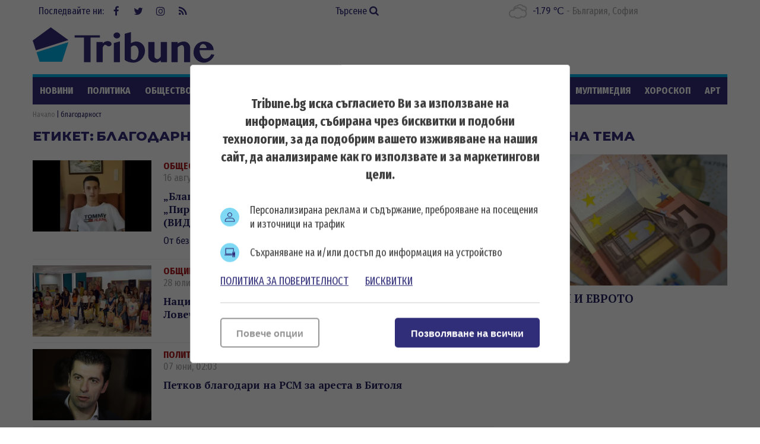

--- FILE ---
content_type: text/html; charset=UTF-8
request_url: https://tribune.bg/bg/etiketi/blagodarnost/
body_size: 15655
content:
<!DOCTYPE html><html lang="bg-BG"><head>

    <script>
        window.dataLayer = window.dataLayer || [];
        function gtag(){dataLayer.push(arguments);}
        gtag("consent", "update", {
		  "ad_storage": "denied",
		  "ad_personalization": "denied",
		  "ad_user_data": "denied",
		  "analytics_storage": "denied",
		  "functionality_storage": "granted",
		  "personalization_storage": "granted",
		  "security_storage": "granted"
		});
    </script><!-- Global site tag (gtag.js) – NEW GA4 – Google Analytics -->
<script async src="https://www.googletagmanager.com/gtag/js?id=G-32DX5E5W82"></script>
<script>
  window.dataLayer = window.dataLayer || [];
  function gtag(){dataLayer.push(arguments);}
  gtag('js', new Date());

  gtag('config', 'G-32DX5E5W82');
</script>

<!-- Global site tag (gtag.js) - Google Analytics - OLD GA - IS OK -->
<script async src="https://www.googletagmanager.com/gtag/js?id=UA-125560144-1"></script>
<script>
  window.dataLayer = window.dataLayer || [];
  function gtag(){dataLayer.push(arguments);}
  gtag('js', new Date());

  gtag('config', 'UA-125560144-1');
</script>


<!-- Google Tag Manager -->
<script>(function(w,d,s,l,i){w[l]=w[l]||[];w[l].push({'gtm.start':
new Date().getTime(),event:'gtm.js'});var f=d.getElementsByTagName(s)[0],
j=d.createElement(s),dl=l!='dataLayer'?'&l='+l:'';j.async=true;j.src=
'https://www.googletagmanager.com/gtm.js?id='+i+dl;f.parentNode.insertBefore(j,f);
})(window,document,'script','dataLayer','GTM-5GC8JFM');</script>
<!-- End Google Tag Manager -->
<script async='async' src='https://www.googletagservices.com/tag/js/gpt.js'></script>
<script>
  var googletag = googletag || {};
  googletag.cmd = googletag.cmd || [];
</script><!-- (C)2000-2023 Gemius SA - gemiusPrism  / tribune.bg1/Default section -->
<script type="text/javascript">
<!--//--><![CDATA[//><!--
var pp_gemius_identifier = 'zabgxGOYoyT.Y0vwuuJ4UvVnjy1FE0Od7Q8QcHH9VRT.N7';
// lines below shouldn't be edited
function gemius_pending(i) { window[i] = window[i] || function() {var x = window[i+'_pdata'] = window[i+'_pdata'] || []; x[x.length]=arguments;};};
gemius_pending('gemius_hit'); gemius_pending('gemius_event'); gemius_pending('gemius_init'); gemius_pending('pp_gemius_hit'); gemius_pending('pp_gemius_event'); gemius_pending('pp_gemius_init');
(function(d,t) {try {var gt=d.createElement(t),s=d.getElementsByTagName(t)[0],l='http'+((location.protocol=='https:')?'s':''); gt.setAttribute('async','async');
gt.setAttribute('defer','defer'); gt.src=l+'://gabg.hit.gemius.pl/xgemius.js'; s.parentNode.insertBefore(gt,s);} catch (e) {}})(document,'script');
//--><!]]>
</script>  <meta charset="utf-8" />
<base href="//tribune.bg" target="_self" />
<title>благодарност - всички новини - Tribune.bg</title>
<meta name="keywords" content="" />
<meta name="description" content="благодарност актуални новини от Tribune.bg. Вижте всички новини за благодарност в сайта ни." /><meta name="viewport" content="width=device-width, initial-scale=1" /><meta http-equiv="X-UA-Compatible" content="IE=edge" /><meta property="fb:app_id" content="176073186626790" /><meta name="google-site-verification" content="qZwBBb3D-ID7nE-H0ur9_nRmr9nYuXmvZFdrg6GOaFI" />
<meta property="og:title" content="Етикет"/>
<meta property="og:type" content="article" />
<meta property="og:image" content="https://tribune.bg/themes/opt/images/new/default_share.png?v=2.1"/>
<meta property="og:url" content="https://tribune.bg/bg/etiketi/blagodarnost/"/>
<meta property="og:description" content="благодарност актуални новини от Tribune.bg. Вижте всички новини за благодарност в сайта ни." />
<meta name="twitter:card" content="summary" />
<meta name="twitter:title" content="Етикет" />
<meta name="twitter:description" content="благодарност актуални новини от Tribune.bg. Вижте всички новини за благодарност в сайта ни." />
<meta name="twitter:image" content="https://tribune.bg/themes/opt/images/new/default_share.png?v=2.1" /><link rel="canonical" href="https://tribune.bg/bg/etiketi/blagodarnost/" />
<link rel="dns-prefetch" href="//tribune.novsport.com">
<link rel="preconnect" href="https://tribune.novsport.com" crossorigin>
<link rel="preload" href="https://tribune.novsport.com/static/js/widget.php" as="script" crossorigin>
<link rel="preload" href="https://tribune.novsport.com/bg/etiketi/blagodarnost/" as="document" crossorigin>
<link rel="alternate" href="https://tribune.novsport.com/bg/etiketi/blagodarnost/" title="благодарност">

<meta name="robots" content="index, follow" /><link rel="preconnect" href="https://fonts.googleapis.com">
<link href="/bg/rss/" type="application/rss+xml" rel="alternate" /><link href="/favicon.png?v=1.0" type="image/png" rel="icon" /><link rel="shortcut icon" href="/favicon.ico?v=1.0" /><link href="/sitemap-index-xml" rel="sitemap">
<link rel="stylesheet" media="all" href="/themes/opt/css/default.css?v=1.192" /><script type="text/javascript">
	var curr_lang = ['bg']; 
	var weekdays = ['Неделя','Понеделник','Вторник','Сряда','Четвъртък','Петък','Събота']; 
	var months = ['Януари','Февруари','Март','Април','Май','Юни','Юли','Август','Септември','Октомври','Ноември','Декември'];
	var show_poll_results = false;
	</script>
<script defer src="/themes/opt/javascripts/all.js?v=1.264"></script>
 <script async src="https://securepubads.g.doubleclick.net/tag/js/gpt.js"></script>
<script>
  window.googletag = window.googletag || {cmd: []};
  googletag.cmd.push(function() {
    googletag.defineSlot('/21754269991/R1__300x250__tribune.bg', [300, 250], 'div-gpt-ad-1569848840539-0').addService(googletag.pubads());
    googletag.pubads().enableSingleRequest();
    googletag.enableServices();
  });
</script> 
 <script async src="https://securepubads.g.doubleclick.net/tag/js/gpt.js"></script>
<script>
  window.googletag = window.googletag || {cmd: []};
  googletag.cmd.push(function() {
    googletag.defineSlot('/21754269991/R2__300x250__tribune.bg', [300, 250], 'div-gpt-ad-1569848907272-0').addService(googletag.pubads());
    googletag.pubads().enableSingleRequest();
    googletag.enableServices();
  });
</script>  
 <script async src="https://securepubads.g.doubleclick.net/tag/js/gpt.js"></script>
<script>
  window.googletag = window.googletag || {cmd: []};
  googletag.cmd.push(function() {
    googletag.defineSlot('/21754269991/R3__300x600__tribune.bg', [300, 600], 'div-gpt-ad-1569848943336-0').addService(googletag.pubads());
    googletag.pubads().enableSingleRequest();
    googletag.enableServices();
  });
</script>  
 <script async src="https://securepubads.g.doubleclick.net/tag/js/gpt.js"></script>
<script>
  window.googletag = window.googletag || {cmd: []};
  googletag.cmd.push(function() {
    var adSlot = googletag.defineSlot('/21754269991/H1_tribune_header', [[728, 90], [320, 50]], 'div-gpt-ad-1656420938896-0').addService(googletag.pubads());
    var mapping = googletag.sizeMapping()
            .addSize([728, 0], [728, 90])           
            .addSize([320, 0], [320, 50])
            .build();
        adSlot.defineSizeMapping(mapping);
    googletag.pubads().enableSingleRequest();
    googletag.enableServices();
  });
</script>
 <script async src="https://securepubads.g.doubleclick.net/tag/js/gpt.js"></script>
<script>
    window.googletag = window.googletag || {cmd: []};
    googletag.cmd.push(function() {
        var adSlot1 = googletag.defineSlot('/21754269991/R4__728х90__tribune.bg', [[728, 90], [320, 100]], 'div-gpt-ad-1656001925880-0').addService(googletag.pubads());
        var mappingh = googletag.sizeMapping()
            .addSize([728, 0], [728, 90])
        
            .addSize([0, 0], [320, 100])
            .build();
        adSlot1.defineSizeMapping(mappingh);
        googletag.pubads().enableSingleRequest();
        googletag.enableServices();
    });
</script>  
 <script async src="https://securepubads.g.doubleclick.net/tag/js/gpt.js" crossorigin="anonymous"></script>
<script>
  window.googletag = window.googletag || {cmd: []};
  googletag.cmd.push(function() {
    googletag.defineSlot('/21754269991/R5__300x600__tribune.bg', [300, 600], 'div-gpt-ad-1766056506923-0').addService(googletag.pubads());
    googletag.pubads().enableSingleRequest();
    googletag.pubads().collapseEmptyDivs();
    googletag.enableServices();
  });
</script>
 <!-- OutOfPageFormat BOTTOM_ANCHOR -->
    <script async src="https://securepubads.g.doubleclick.net/tag/js/gpt.js"></script>
    <script>
        window.googletag = window.googletag || {cmd: []};
        googletag.cmd.push(function() {
            googletag.defineOutOfPageSlot('/21754269991/tribun_bottom_anchor', googletag.enums.OutOfPageFormat.BOTTOM_ANCHOR).addService(googletag.pubads());
            googletag.pubads().enableSingleRequest();
            googletag.enableServices();
        });
    </script>
    <!-- END OutOfPageFormat BOTTOM_ANCHOR -->
<link rel="manifest" href="/manifest.json" />
<script src="https://cdn.onesignal.com/sdks/OneSignalSDK.js" async=""></script>
<script>
  window.OneSignal = window.OneSignal || [];
  OneSignal.push(function() {
    OneSignal.init({
      appId: "a6f19fc5-bb7b-4eee-a396-48d7236cc9cc",
    });
  });
</script><style>
@media screen and (min-width: 1000px), screen and (min-device-width: 1000px){
	.main-menu ul {
		float: left;
		width: 100%;
		height: 46px;
		overflow: hidden;
	}
}
</style>
</head>
<body class="" itemscope itemtype="http://schema.org/CollectionPage">
<!-- Google Tag Manager (noscript) -->
<noscript><iframe src="https://www.googletagmanager.com/ns.html?id=GTM-5GC8JFM"
height="0" width="0" style="display:none;visibility:hidden"></iframe></noscript>
<!-- End Google Tag Manager (noscript) -->
<div class="google_adds google_adds-header">
<!-- /21754269991/H1_tribune_header -->
<div id='div-gpt-ad-1656420938896-0' style='min-width: 320px; min-height: 50px;'>
  <script>
    googletag.cmd.push(function() { googletag.display('div-gpt-ad-1656420938896-0'); });
  </script>
</div></div>
<header class="main-header"><div class="social-box"><span>Последвайте ни:</span> <a href="https://www.facebook.com/bgtribune/" class="icon" 
title="Следете ни във Facebook" target="_blank"><i class="fa fa-facebook"></i> Facebook</a> <a href="https://twitter.com/bgtribune" class="icon" 
title="Следете ни в Twitter" target="_blank"><i class="fa fa-twitter"></i> Twitter</a> <a href="https://www.instagram.com/bgtribune/" class="icon" 
title="Следете ни в Instagram" target="_blank"><i class="fa fa-instagram"></i> Instagram</a> <a href="/bg/rss/" class="icon" title="RSS"><i class="fa fa-rss"></i> RSS</a></div><a href="/bg/search/" class="btn-search">Търсене <i class="fa fa-search"></i></a> 
<div class="current_weather"></div>
		

<a href="https://tribune.bg/" class="logo" title="Tribune.bg  - новини, анализи и коментари" rel="home"><?xml version="1.0" encoding="utf-8"?>
<svg version="1.1" xmlns="http://www.w3.org/2000/svg" xmlns:xlink="http://www.w3.org/1999/xlink" x="0px" y="0px"
	 width="306px" height="80px" viewBox="0 0 306 80" enable-background="new 0 0 306 80" xml:space="preserve">
<polygon fill="#312e79" points="60.233,32.508 30.576,10.961 0.056,33.134 5.463,49.777 "/>
<polygon fill="#00B1E9" points="6.553,52.889 11.713,69.012 49.437,69.012 60.233,35.917 "/>
<polygon fill="#312e79" points="113.258,24.458 113.258,28.315 97.543,28.315 97.543,69.846 86.419,69.846 86.419,28.315 70.707,28.315 
	70.707,24.458 "/>
<path fill="#312e79" d="M117.921,69.846h-10.359V35.647h10.359v2.548c1.147-1.167,2.411-2.114,3.794-2.835c1.381-0.723,2.845-1.084,4.397-1.084
	c0.936,0,1.812,0.122,2.63,0.367c0.817,0.244,1.528,0.578,2.135,1.004c0.605,0.424,1.083,0.913,1.434,1.465
	c0.352,0.554,0.526,1.147,0.526,1.783c0,0.618-0.118,1.175-0.35,1.676c-0.235,0.498-0.558,0.93-0.973,1.288
	c-0.414,0.364-0.892,0.645-1.433,0.847c-0.542,0.203-1.122,0.302-1.737,0.302c-0.83,0-1.511-0.126-2.04-0.381
	c-0.532-0.256-1.009-0.542-1.434-0.861c-0.426-0.319-0.866-0.605-1.325-0.861c-0.457-0.256-1.014-0.383-1.673-0.383
	c-0.34,0-0.685,0.134-1.036,0.397c-0.349,0.266-0.696,0.618-1.035,1.053c-0.34,0.438-0.669,0.941-0.989,1.515
	c-0.319,0.573-0.616,1.156-0.892,1.752V69.846z"/>
<path fill="#312e79" d="M136.227,24.713c0-0.701,0.145-1.361,0.431-1.975c0.286-0.616,0.686-1.153,1.195-1.612c0.509-0.456,1.105-0.816,1.784-1.082
	c0.681-0.265,1.404-0.399,2.168-0.399c0.765,0,1.488,0.134,2.167,0.399c0.68,0.266,1.275,0.626,1.786,1.082
	c0.509,0.459,0.913,0.996,1.211,1.612c0.297,0.614,0.447,1.274,0.447,1.975c0,0.701-0.15,1.359-0.447,1.976
	c-0.298,0.618-0.702,1.149-1.211,1.594c-0.51,0.445-1.105,0.804-1.786,1.068c-0.679,0.267-1.402,0.399-2.167,0.399
	c-0.764,0-1.487-0.132-2.168-0.399c-0.679-0.264-1.275-0.623-1.784-1.068c-0.51-0.445-0.909-0.976-1.195-1.594
	C136.372,26.073,136.227,25.415,136.227,24.713 M136.673,37.494l10.358-2.868v35.22h-10.358V37.494z"/>
<path fill="#312e79" d="M155.01,21.876l10.422-2.869v18.935c0.659-0.447,1.36-0.85,2.104-1.212c0.744-0.36,1.497-0.674,2.264-0.94
	c0.764-0.266,1.534-0.472,2.31-0.623c0.777-0.147,1.536-0.22,2.279-0.22c2.146,0,4.122,0.409,5.93,1.227
	c1.806,0.816,3.367,1.928,4.684,3.329c1.318,1.403,2.344,3.035,3.077,4.893c0.734,1.861,1.1,3.82,1.1,5.881
	c0,2.743-0.517,5.333-1.546,7.777c-1.03,2.445-2.443,4.591-4.239,6.438c-1.796,1.851-3.895,3.312-6.297,4.384
	c-2.398,1.073-4.972,1.61-7.711,1.61c-2.721,0-5.308-0.367-7.762-1.103c-2.454-0.731-4.66-1.885-6.613-3.455V21.876z
	 M165.432,63.631c0.361,0.316,0.729,0.622,1.101,0.907c0.372,0.287,0.771,0.542,1.195,0.767c0.424,0.224,0.881,0.404,1.369,0.541
	c0.489,0.139,1.021,0.209,1.594,0.209c1.169,0,2.227-0.354,3.172-1.053c0.944-0.702,1.758-1.674,2.44-2.916
	c0.678-1.245,1.204-2.7,1.576-4.367c0.372-1.669,0.558-3.479,0.558-5.435c0-1.446-0.19-2.81-0.573-4.097
	c-0.383-1.283-0.899-2.41-1.545-3.377c-0.649-0.969-1.415-1.732-2.296-2.297c-0.882-0.562-1.835-0.843-2.854-0.843
	c-0.488,0-0.986,0.074-1.497,0.22c-0.51,0.15-1.019,0.358-1.529,0.623c-0.51,0.269-0.995,0.581-1.449,0.942
	c-0.459,0.36-0.878,0.764-1.261,1.209V63.631z"/>
<path fill="#312e79" d="M205.2,35.646v24.098c0,0.679,0.133,1.313,0.398,1.894c0.267,0.588,0.625,1.09,1.084,1.518
	c0.456,0.424,0.987,0.762,1.594,1.02c0.606,0.254,1.247,0.382,1.927,0.382c0.383,0,0.817-0.107,1.308-0.318
	c0.489-0.212,0.981-0.512,1.482-0.894c0.498-0.383,0.987-0.829,1.468-1.339c0.477-0.51,0.906-1.072,1.289-1.688V35.646h10.39v34.199
	h-10.39v-3.186c-1.359,1.167-2.81,2.097-4.352,2.788c-1.539,0.691-3.042,1.037-4.51,1.037c-1.699,0-3.282-0.282-4.747-0.847
	c-1.467-0.56-2.742-1.326-3.827-2.295c-1.082-0.965-1.934-2.102-2.551-3.411c-0.615-1.304-0.921-2.703-0.921-4.188V35.646H205.2z"/>
<path fill="#312e79" d="M254.902,46.421c0-0.873-0.094-1.648-0.286-2.329c-0.19-0.679-0.448-1.247-0.765-1.705
	c-0.319-0.456-0.686-0.803-1.101-1.037c-0.414-0.232-0.843-0.349-1.291-0.349c-0.445,0-0.961,0.089-1.545,0.271
	c-0.586,0.179-1.195,0.435-1.833,0.766c-0.639,0.327-1.285,0.726-1.945,1.191c-0.658,0.469-1.294,0.99-1.91,1.565v25.05h-10.425
	V35.646h10.425v2.676c1.593-1.166,3.304-2.021,5.131-2.563c1.827-0.542,3.654-0.813,5.481-0.813c1.402,0,2.735,0.271,4.001,0.813
	c1.265,0.542,2.369,1.285,3.314,2.229c0.945,0.945,1.701,2.052,2.264,3.316c0.562,1.264,0.844,2.618,0.844,4.064v24.477h-10.359
	V46.421z"/>
<path fill="#312e79" d="M288.519,70.61c-2.443,0-4.731-0.453-6.868-1.354c-2.137-0.902-3.999-2.12-5.595-3.649c-1.592-1.53-2.848-3.311-3.76-5.34
	c-0.915-2.028-1.37-4.172-1.37-6.421c0-2.698,0.424-5.201,1.274-7.508c0.851-2.304,2.051-4.301,3.603-5.991
	c1.55-1.689,3.42-3.014,5.608-3.969c2.188-0.957,4.622-1.434,7.3-1.434c2.379,0,4.563,0.376,6.549,1.131
	c1.988,0.755,3.687,1.795,5.099,3.125c1.414,1.327,2.513,2.878,3.301,4.651c0.786,1.774,1.18,3.683,1.18,5.72h-23.714
	c0.063,1.893,0.334,3.699,0.813,5.421c0.477,1.719,1.121,3.241,1.93,4.559c0.807,1.315,1.752,2.364,2.836,3.138
	c1.083,0.777,2.283,1.165,3.599,1.165c1.151,0,2.275-0.196,3.381-0.59c1.105-0.393,2.124-0.935,3.06-1.627
	c0.934-0.69,1.742-1.492,2.424-2.405c0.679-0.915,1.18-1.881,1.497-2.899l5.323,0.797c-0.532,1.846-1.389,3.59-2.565,5.226
	c-1.181,1.638-2.557,3.066-4.128,4.286c-1.572,1.223-3.289,2.191-5.146,2.9C292.286,70.255,290.409,70.61,288.519,70.61
	 M292.917,46.036c-0.085-1.021-0.303-1.944-0.651-2.772c-0.354-0.828-0.797-1.541-1.339-2.136c-0.543-0.594-1.169-1.056-1.882-1.385
	c-0.712-0.33-1.481-0.496-2.311-0.496c-0.639,0-1.264,0.16-1.881,0.478c-0.616,0.319-1.179,0.775-1.689,1.372
	c-0.509,0.596-0.94,1.313-1.291,2.151c-0.349,0.838-0.58,1.768-0.685,2.788H292.917z"/>
</svg>
</a>
	<span class="menu-toggle" id="menu-toggle"><i class="fa fa-bars"></i>Меню</span>
</header> <nav class="main-menu bs-bbox" id="main-menu"><ul><li class="mm-articles"><a href="/bg/novini/" >Новини</a></li><li class="mm-c-8"><a href="/bg/politika/" >Политика</a></li><li class="mm-c-7"><a href="/bg/obshtestvo/" >Общество</a></li><li class="mm-c-6"><a href="/bg/zakon_i_red/" >Закон и ред</a></li><li class="mm-c-5"><a href="/bg/svqt/" >Свят</a></li><li class="mm-c-4"><a href="/bg/parite/" >Парите</a></li><li class="mm-c-12"><a href="/bg/obshtini/" >Общини</a></li><li class="mm-c-3"><a href="/bg/sport/" >Спорт</a></li><li class="mm-c-13"><a href="/bg/Life/" >Life</a></li><li class="mm-c-11"><a href="/bg/mneniq/" >Мнения</a></li><li class="mm-c-1"><a href="/bg/mrezhata/" >Мрежата</a></li><li class="mm-c-9"><a href="/bg/multimediq/" >Мултимедия</a></li><li class="mm-c-10"><a href="/bg/horoskop/" >Хороскоп</a></li><li class="mm-c-23"><a href="/bg/art/" >Арт</a></li><li class="mm-c-2"><a href="/bg/shou/" >Шоу</a></li><li class="mm-search"><a href="/bg/search/" class="active">Търсене <i class="fa fa-search"></i></a></li>
        	
        	</ul></nav>        	
        	<div class="main-wrapper main-wrapper-b">
<div class="main-path" itemprop="breadcrumb">
	<ol itemscope itemtype="http://schema.org/BreadcrumbList">
    	<li itemprop="itemListElement" itemscope itemtype="http://schema.org/ListItem">
        	<a href="https://tribune.bg/" itemprop="item" title="Новини"><span itemprop="name">Начало</span><meta itemprop="position" content="1" /></a>
        </li>
                <li itemprop="itemListElement" itemscope itemtype="http://schema.org/ListItem">
        	        	<span itemprop="name">благодарност</span>
        	<meta itemprop="position" content="2" />
        	        </li>
        
	</ol>
</div>
			
			<section class="left-content inside-content list-content bs-bbox search-content">  
			<span class="title-section">Етикет:</span> <h1 class="title-section">благодарност</h1>
			
						                
            <article class="article">
            	            	<a href="/bg/obshtestvo/-blagodarya-za-vsichko-koeto-n/" class="img"><img width="200" height="120" src="/uploads/articles/others/articles__b4022f0838d83fe2d2b549a9d4f68059.webp?v=2" alt="Благодаря за всичко, което направихте: Лекарите от Пирогов спасиха 16-годишен младеж след тежко ПТП (ВИДЕО)" /></a>
                <div class="info">
                                	<a href="/bg/obshtestvo/" class="category">Общество</a>
            		<span class="metadata">16 август, 01:40</span>
                    <h3 class="title"><a href="/bg/obshtestvo/-blagodarya-za-vsichko-koeto-n/">„Благодаря за всичко, което направихте“: Лекарите от „Пирогов“ спасиха 16-годишен младеж след тежко ПТП (ВИДЕО)</a></h3>
                    <p class="h4 sdesc">От безнадежден случай се превръща в такъв със щастлив завършек</p>                                </div>
                            </article>
                            
            <article class="article">
            	            	<a href="/bg/obshtini/natsionalniyat-dvorets-na-detsata-blagodari-na-obshtina-lovech-donesohte-golyama-radost/" class="img"><img width="200" height="120" src="/uploads/articles/others/articles__371f4fc59582436582bbc8bc2ce2eb97.webp?v=1" alt="Националният дворец на децата благодари на Община Ловеч: Донесохте голяма радост" /></a>
                <div class="info">
                                	<a href="/bg/obshtini/" class="category">Общини</a>
            		<span class="metadata">28 юли, 03:23</span>
                    <h3 class="title"><a href="/bg/obshtini/natsionalniyat-dvorets-na-detsata-blagodari-na-obshtina-lovech-donesohte-golyama-radost/">Националният дворец на децата благодари на Община Ловеч: Донесохте голяма радост</a></h3>
                                                    </div>
                            </article>
                            
            <article class="article">
            	            	<a href="/bg/politika/petkov-blagodari-na-rsm-za-aresta-v-bitolya/" class="img"><img width="200" height="120" src="/uploads/articles/others/articles__c13592da36ab8a8568b417a231ee3eac.jpg?v=1" alt="Петков благодари на РСМ за ареста в Битоля" /></a>
                <div class="info">
                                	<a href="/bg/politika/" class="category">Политика</a>
            		<span class="metadata">07 юни, 02:03</span>
                    <h3 class="title"><a href="/bg/politika/petkov-blagodari-na-rsm-za-aresta-v-bitolya/">Петков благодари на РСМ за ареста в Битоля</a></h3>
                                                    </div>
                            </article>
                            
            <article class="article">
            	            	<a href="/bg/obshtestvo/stoyka-krasteva-blagodarya-na-boyko-borisov-i-na-negoviya-ekip/" class="img"><img width="200" height="120" src="/uploads/articles/others/articles__1f320311437196dc67c98002ad394204.webp?v=1" alt="Стойка Кръстева: Благодаря на Бойко Борисов и на неговия екип" /></a>
                <div class="info">
                                	<a href="/bg/obshtestvo/" class="category">Общество</a>
            		<span class="metadata">10 август, 12:54</span>
                    <h3 class="title"><a href="/bg/obshtestvo/stoyka-krasteva-blagodarya-na-boyko-borisov-i-na-negoviya-ekip/">Стойка Кръстева: Благодаря на Бойко Борисов и на неговия екип</a></h3>
                                                    </div>
                            </article>
                            
            <article class="article">
            	            	<a href="/bg/politika/slavi-trifonov-6-dni-sled-izborite-blagodarya-na-glasuvalite-za-nas/" class="img"><img width="200" height="120" src="/uploads/articles/others/articles__3db6c3e62afbe4d64663e042ec454d62.webp?v=1" alt="Слави Трифонов 6 дни след изборите: Благодаря на гласувалите за нас" /></a>
                <div class="info">
                                	<a href="/bg/politika/" class="category">Политика</a>
            		<span class="metadata">10 април, 11:38</span>
                    <h3 class="title"><a href="/bg/politika/slavi-trifonov-6-dni-sled-izborite-blagodarya-na-glasuvalite-za-nas/">Слави Трифонов 6 дни след изборите: Благодаря на гласувалите за нас</a></h3>
                    <p class="h4 sdesc">Той написа публикация във Фейсбук </p>                                </div>
                            </article>
                            
            <article class="article">
            	            	<a href="/bg/obshtestvo/targovskite-verigi-shte-razdadat-paketi-s-hranitelni-produkti-na-vsichki-dezhurni-tazi-nosht-meditsi-i-politsai/" class="img"><img width="200" height="120" src="/uploads/articles/others/articles__3dc7b21392dba5d1c97920f950be0a0d.webp?v=1" alt="Дават пакети с хранителни продукти на всички дежурни тази нощ медици и полицаи" /></a>
                <div class="info">
                                	<a href="/bg/obshtestvo/" class="category">Общество</a>
            		<span class="metadata">31 декември, 01:51</span>
                    <h3 class="title"><a href="/bg/obshtestvo/targovskite-verigi-shte-razdadat-paketi-s-hranitelni-produkti-na-vsichki-dezhurni-tazi-nosht-meditsi-i-politsai/">Дават пакети с хранителни продукти на всички дежурни тази нощ медици и полицаи                             </a></h3>
                    <p class="h4 sdesc">Посланието е „Благодарим ви“                                      </p>                                </div>
                            </article>
                            
            <article class="article">
            	            	<a href="/bg/obshtestvo/borisov-blagodarim-na-vsichki-meditsinski-rabotnitsi-v-evropa-za-ogromnite-usiliya-koito-polagat-za-zhivota-i-zdraveto-na-horata/" class="img"><img width="200" height="120" src="/uploads/articles/others/articles__da6050ee7b3d2f25f5ef2cd8fb7576b8.webp?v=1" alt="Борисов: Благодарим на всички медицински работници в Европа" /></a>
                <div class="info">
                                	<a href="/bg/obshtestvo/" class="category">Общество</a>
            		<span class="metadata">23 декември, 11:12</span>
                    <h3 class="title"><a href="/bg/obshtestvo/borisov-blagodarim-na-vsichki-meditsinski-rabotnitsi-v-evropa-za-ogromnite-usiliya-koito-polagat-za-zhivota-i-zdraveto-na-horata/">Борисов: Благодарим на всички медицински работници в Европа </a></h3>
                    <p class="h4 sdesc">Годината беше много тежка за всички, но заедно ще се справим с предизвикателствата, заяви премиерът                        </p>                                </div>
                            </article>
                            
            <article class="article">
            	            	<a href="/bg/obshtestvo/deputatat-ot-gerb-georgi-dinev-e-s-covid-19/" class="img"><img width="200" height="120" src="/uploads/articles/others/articles__e2b324ebe3abcd45dbddadb3484f2a8d.webp?v=1" alt="Депутатът от ГЕРБ Георги Динев е с COVID-19" /></a>
                <div class="info">
                                	<a href="/bg/obshtestvo/" class="category">Общество</a>
            		<span class="metadata">04 декември, 11:58</span>
                    <h3 class="title"><a href="/bg/obshtestvo/deputatat-ot-gerb-georgi-dinev-e-s-covid-19/">Депутатът от ГЕРБ Георги Динев е с COVID-19</a></h3>
                    <p class="h4 sdesc">С пост във Фейсбук той благодари на лекарите и медицински служители</p>                                </div>
                            </article>
                            
            <article class="article">
            	            	<a href="/bg/mrezhata/karayancheva-blagodari-na-meditsite-v-kardzhali-koito-sa-se-grizhili-za-bashta-y-v-poslednite-mu-chasove/" class="img"><img width="200" height="120" src="/uploads/articles/others/articles__6ae1657c815563927c16b42296c03ff5.webp?v=1" alt="Караянчева благодари на медиците в Кърджали, които са се грижили за баща й в последните му часове" /></a>
                <div class="info">
                                	<a href="/bg/mrezhata/" class="category">Мрежата</a>
            		<span class="metadata">02 ноември, 09:14</span>
                    <h3 class="title"><a href="/bg/mrezhata/karayancheva-blagodari-na-meditsite-v-kardzhali-koito-sa-se-grizhili-za-bashta-y-v-poslednite-mu-chasove/">Караянчева благодари на медиците в Кърджали, които са се грижили за баща й в последните му часове</a></h3>
                                                    </div>
                            </article>
                            
            <article class="article">
            	            	<a href="/bg/multimediq/zhan-klod-van-dam-blagodari-na-balgariya-za-spasyavaneto-na-kuchentseto-raya-video/" class="img"><img width="200" height="120" src="/uploads/articles/others/articles__a42592e43eecfbe0a9e9b98bcfff1ca8.webp?v=1" alt="Жан-Клод Ван Дам благодари на България за спасяването на кученцето Рая (ВИДЕО)" /></a>
                <div class="info">
                                	<a href="/bg/multimediq/" class="category">Мултимедия</a>
            		<span class="metadata">22 октомври, 02:33</span>
                    <h3 class="title"><a href="/bg/multimediq/zhan-klod-van-dam-blagodari-na-balgariya-za-spasyavaneto-na-kuchentseto-raya-video/">Жан-Клод Ван Дам благодари на България за спасяването на кученцето Рая (ВИДЕО) </a></h3>
                                                    </div>
                            </article>
                            
            <article class="article">
            	            	<a href="/bg/svqt/balgari-pretarpeli-katastrofa-v-germaniya-blagodaryat-na-generalniya-ni-konsul-v-miunhen/" class="img"><img width="200" height="120" src="/uploads/articles/others/articles__1caf1ad3a98f02af592333350686bfbd.webp?v=1" alt="Българи, претърпели катастрофа в Германия, благодарят на генералния ни консул в Мюнхен" /></a>
                <div class="info">
                                	<a href="/bg/svqt/" class="category">Свят</a>
            		<span class="metadata">24 септември, 11:46</span>
                    <h3 class="title"><a href="/bg/svqt/balgari-pretarpeli-katastrofa-v-germaniya-blagodaryat-na-generalniya-ni-konsul-v-miunhen/">Българи, претърпели катастрофа в Германия, благодарят на генералния ни консул в Мюнхен</a></h3>
                                                    </div>
                            </article>
                            
            <article class="article">
            	            	<a href="/bg/obshtestvo/ot-krib-blagodaryat-na-goranov-za-satrudnichestvoto-prez-godinite/" class="img"><img width="200" height="120" src="/uploads/articles/others/articles__a750e99d371316e087e01840572a0a5c.webp?v=1" alt="От КРИБ благодарят на Горанов за сътрудничеството през годините" /></a>
                <div class="info">
                                	<a href="/bg/obshtestvo/" class="category">Общество</a>
            		<span class="metadata">24 юли, 01:01</span>
                    <h3 class="title"><a href="/bg/obshtestvo/ot-krib-blagodaryat-na-goranov-za-satrudnichestvoto-prez-godinite/">От КРИБ благодарят на Горанов за сътрудничеството през годините</a></h3>
                    <p class="h4 sdesc">Конфедерацията оценява високо неговия основен принос за гарантиране на финансовата стабилност и сигурност в страната </p>                                </div>
                            </article>
                            
            <article class="article">
            	            	<a href="/bg/horoskop/kak-da-stanete-po-dobri/" class="img"><img width="200" height="120" src="/uploads/articles/others/articles__353fb8f1032646a5d88c4262bf28d570.webp?v=1" alt="Как да станете по-добри" /></a>
                <div class="info">
                                	<a href="/bg/horoskop/" class="category">Хороскоп</a>
            		<span class="metadata">16 юни, 10:47</span>
                    <h3 class="title"><a href="/bg/horoskop/kak-da-stanete-po-dobri/">Как да станете по-добри</a></h3>
                    <p class="h4 sdesc">Бъдете винаги благодарни за това, което вече имате в даден момент</p>                                </div>
                            </article>
                            
            <article class="article">
            	            	<a href="/bg/svqt/germaniya-blagodari-na-mvnr-za-repatriraneto-na-grazhdani-ot-nigeriya/" class="img"><img width="200" height="120" src="/uploads/articles/others/articles__8d87313022af5435331d7ecb89fae6ac.webp?v=1" alt="Германия благодари на МВнР за репатрирането на граждани от Нигерия" /></a>
                <div class="info">
                                	<a href="/bg/svqt/" class="category">Свят</a>
            		<span class="metadata">06 юни, 10:09</span>
                    <h3 class="title"><a href="/bg/svqt/germaniya-blagodari-na-mvnr-za-repatriraneto-na-grazhdani-ot-nigeriya/">Германия благодари на МВнР за репатрирането на граждани от Нигерия</a></h3>
                                                    </div>
                            </article>
                            
            <article class="article">
            	            	<a href="/bg/obshtestvo/balgarskata-asotsiatsiya-na-zavedeniyata-blagodari-na-premiera-i-pravitelstvoto-za-podkrepata/" class="img"><img width="200" height="120" src="/uploads/articles/others/articles__43785b0c4f64e4166ab963f9ffa08306.webp?v=1" alt="Българската асоциация на заведенията благодари на премиера и правителството за подкрепата" /></a>
                <div class="info">
                                	<a href="/bg/obshtestvo/" class="category">Общество</a>
            		<span class="metadata">12 май, 02:21</span>
                    <h3 class="title"><a href="/bg/obshtestvo/balgarskata-asotsiatsiya-na-zavedeniyata-blagodari-na-premiera-i-pravitelstvoto-za-podkrepata/">Българската асоциация на заведенията благодари на премиера и правителството за подкрепата</a></h3>
                                                    </div>
                            </article>
                            
            <article class="article">
            	            	<a href="/bg/obshtestvo/blagodarstveni-pisma-i-pohvali-ot-tsyal-svyat-trognaha-ekipa-na-netera/" class="img"><img width="200" height="120" src="/uploads/articles/others/articles__2f969f752157c5889b0bb7583e066629.webp?v=1" alt="Благодарствени писма и похвали от цял свят трогнаха екипа на Нетера" /></a>
                <div class="info">
                                	<a href="/bg/obshtestvo/" class="category">Общество</a>
            		<span class="metadata">13 април, 12:56</span>
                    <h3 class="title"><a href="/bg/obshtestvo/blagodarstveni-pisma-i-pohvali-ot-tsyal-svyat-trognaha-ekipa-na-netera/">Благодарствени писма и похвали от цял свят трогнаха екипа на Нетера</a></h3>
                    <p class="h4 sdesc">„Откакто избрах Нетера, неизменно разчитам на отлично, старателно, бързо и висококомпетентно обслужване, променихте неизмеримо професионалния ми живот“, пише един от клиентите на българския телеком</p>                                </div>
                            </article>
                            
            <article class="article">
            	            	<a href="/bg/horoskop/zapochvayte-i-zavarshvayte-svoya-den-s-blagodarnost/" class="img"><img width="200" height="120" src="/uploads/articles/others/articles__cfccc8c066d7c56a7de96d61732dbcad.webp?v=1" alt="Започвайте и завършвайте своя ден с благодарност" /></a>
                <div class="info">
                                	<a href="/bg/horoskop/" class="category">Хороскоп</a>
            		<span class="metadata">13 април, 10:53</span>
                    <h3 class="title"><a href="/bg/horoskop/zapochvayte-i-zavarshvayte-svoya-den-s-blagodarnost/">Започвайте и завършвайте своя ден с благодарност</a></h3>
                    <p class="h4 sdesc">Когато се фокусирате върху любовта и благодарността, създавате енергийно поле, което привлича повече любов и благодарност</p>                                </div>
                            </article>
                            
            <article class="article">
            	            	<a href="/bg/horoskop/hubavo-e-kato-stavate-sutrin-da-imate-svetla-misal/" class="img"><img width="200" height="120" src="/uploads/articles/others/articles__1ce208db23e0e6338424751d8b9236db.webp?v=1" alt="Хубаво е като ставате сутрин да имате светла мисъл" /></a>
                <div class="info">
                                	<a href="/bg/horoskop/" class="category">Хороскоп</a>
            		<span class="metadata">09 април, 10:40</span>
                    <h3 class="title"><a href="/bg/horoskop/hubavo-e-kato-stavate-sutrin-da-imate-svetla-misal/">Хубаво е като ставате сутрин да имате светла мисъл</a></h3>
                    <p class="h4 sdesc">Когато се фокусираме върху любовта и благодарността, създаваме енергийно поле, което привлича повече любов и благодарност</p>                                </div>
                            </article>
                            
            <article class="article">
            	            	<a href="/bg/mrezhata/dzhema-grozdanova-blagodarnost-kam-tezi-koito-bez-da-mislyat-dori-za-blizkite-spasyavat-zhivot/" class="img"><img width="200" height="120" src="/uploads/articles/others/articles__707707a7ce72e802a7cae8720fbaddf8.webp?v=1" alt="Джема Грозданова: Благодарност към тези, които без да мислят дори за близките си, спасяват живот" /></a>
                <div class="info">
                                	<a href="/bg/mrezhata/" class="category">Мрежата</a>
            		<span class="metadata">31 март, 03:37</span>
                    <h3 class="title"><a href="/bg/mrezhata/dzhema-grozdanova-blagodarnost-kam-tezi-koito-bez-da-mislyat-dori-za-blizkite-spasyavat-zhivot/">Джема Грозданова: Благодарност към тези, които без да мислят дори за близките си, спасяват живот</a></h3>
                                                    </div>
                            </article>
                            
            <article class="article">
            	            	<a href="/bg/multimediq/badeshtite-voenni-lekari-kam-gen-mutafchiyski-gordeem-se-che-ste-nash-uchitel/" class="img"><img width="200" height="120" src="/uploads/articles/others/articles__c561b2bbea64cc5ef1ddda4d06e479ef.webp?v=1" alt="Бъдещите военни лекари към ген. Мутафчийски: Гордеем се, че сте наш учител" /></a>
                <div class="info">
                                	<a href="/bg/multimediq/" class="category">Мултимедия</a>
            		<span class="metadata">17 март, 01:59</span>
                    <h3 class="title"><a href="/bg/multimediq/badeshtite-voenni-lekari-kam-gen-mutafchiyski-gordeem-se-che-ste-nash-uchitel/">Бъдещите военни лекари към ген. Мутафчийски: Гордеем се, че сте наш учител</a></h3>
                    <p class="h4 sdesc">Искаме да Ви благодарим за отговорността, която поехте и за всички усилия, които полагате в тези тежки времена, споделят курсантите</p>                                </div>
                            </article>
            
                        
                        <div class="main-paging">
            	<span class='paging_current'>1</span><a href="/bg/etiketi/blagodarnost/2/" class="paging_pages">2</a><a href="/bg/etiketi/blagodarnost/2/" class="paging_next">следваща</a><a href="/bg/etiketi/blagodarnost/2/" class="paging_last">последна</a>
            </div>
                                </section> <div class="right-column bs-bbox" id="rcWrapper">
<div class="main-widget topic-articles"><h2 class="title-section">Актуална тема</h2>
<article class="article"><a href="/bg/etiketi/evrozona/" class="img">
<img width="369" height="221" src="https://tribune.bg/uploads/articles/big/articles__1bc0ea062b780a43927f2885fdc2cbd0.webp?v=1" alt="БЪЛГАРИЯ И ЕВРОТО" /></a><div class="info"><h3 class="title"><a href="/bg/etiketi/evrozona/">БЪЛГАРИЯ И ЕВРОТО</a></h3></div></article></div><div class="main-widget google_adds google_adds300x250"><div><!-- /21754269991/R1__300x250__tribune.bg -->
<div id='div-gpt-ad-1569848840539-0' style='width: 300px; height: 250px;'>
  <script>
    googletag.cmd.push(function() { googletag.display('div-gpt-ad-1569848840539-0'); });
  </script>
</div></div></div><div class="main-widget latest-articles"><h2 class="title-section">Най-четени</h2>
<article class="article"><a href="/bg/mrezhata/polozhenieto-e-dyado-yotso-gle/" class="img">
<img width="369" height="221" src="/uploads/articles/others/articles__bfc5ee7a95a8163f19501234b78f6fcd.webp?v=1" alt="Положението е Дядо Йоцо гледа Иде ли Една българка По жицата" /></a><div class="info"><h3 class="title"><a href="/bg/mrezhata/polozhenieto-e-dyado-yotso-gle/">Положението е Дядо Йоцо гледа Иде ли Една българка По жицата</a></h3></div></article>
<div class="list"><article class="article"><h3 class="title"><a href="/bg/politika/proektat-na-radev-zapochna-s-g/">Проектът на Радев започна с гаф на най-близкия му човек</a></h3></article><article class="article"><h3 class="title"><a href="/bg/politika/kt-podkrepa-s-kakvi-pari-shte-/">КТ „Подкрепа“: С какви пари ще правим избори?</a></h3></article><article class="article"><h3 class="title"><a href="/bg/politika/lena-borislavova-se-sboguva-s-/">Лена Бориславова се сбогува с депутатството. Това споделя тя във Фейсбук</a></h3></article><article class="article"><h3 class="title"><a href="/bg/politika/-24-chasa-do-sryada-rumen-rade/">"24 часа": До сряда Румен Радев напуска президентството</a></h3></article></div></div><div class="main-widget google_adds google_adds300x250"><div><!-- /21754269991/R2__300x250__tribune.bg -->
<div id='div-gpt-ad-1569848907272-0' style='width: 300px; height: 250px;'>
  <script>
    googletag.cmd.push(function() { googletag.display('div-gpt-ad-1569848907272-0'); });
  </script>
</div></div></div><div class="main-widget fb-widget"><a href="https://www.facebook.com/bgtribune" rel="nofollow" title="Facebook Page" target="_blank">
<img src="/p.webp" class="lazy" data-src="https://tribune.bg/fbpage-plugin.webp" title="Facebook Page" alt="facebook page" width="340px"  height="130px" />
</a> </div><div class="main-widget latest-articles"><h2 class="title-section"><a href="/bg/novini/">Последни новини</a></h2><div class="list"><article class="article"><h3 class="title"><a href="/bg/horoskop/dneven-horoskop-petak-23-yanua/">Дневен хороскоп – петък – 23 януари 2026</a></h3></article><article class="article"><h3 class="title"><a href="/bg/horoskop/slanchev-kalendar-petak-23-yan/">Слънчев календар – петък – 23 януари 2026</a></h3></article><article class="article"><h3 class="title"><a href="/bg/horoskop/sanishtata-i-lunata-petak-23-y/">Сънищата и луната – петък – 23 януари 2026</a></h3></article><article class="article"><h3 class="title"><a href="/bg/sport/ivet-lalola-e-ulichena-v-upotr/">Ивет Лалова е уличена в употреба на допинг 10 години след Олимпиадата в Рио</a></h3></article><article class="article"><h3 class="title"><a href="/bg/obshtestvo/otide-si-predodavatelyat-v-sof/">Отиде си предодавателят в Софийската духовна семинария Георги Начев. Поклон!</a></h3></article></div>
<span class="h5"><a class="view-all" href="/bg/novini/">виж още</a></span></div> 
<section class="main-widget t-articles"><h2 class="title-section"><a href="/bg/mneniq/">Мнения</a></h2>
<div class="list">
<article class="article">
<h3 class="title"><a href="/bg/mneniq/angel-slavchev-kogato-na-100-l/">Ангел Славчев: Когато на 100 л. по тръбата изчезват 80, пак ще има недостиг на воден ресурс</a></h3></article><article class="article">
<h3 class="title"><a href="/bg/mneniq/denitsa-sacheva-za-radev-i-pok/">Деница Сачева за Радев и поканата за Давос: Ако президентът на Р България се казваше Иван Иванов, то поканата щеше да е до Иван Иванов</a></h3></article><article class="article">
<h3 class="title"><a href="/bg/mneniq/pavela-mitova-dogovorihme-s-ek/">Павела Митова: Договорихме с ЕК, че ще либерализираме пазара на ток за бита, когато сме готови</a></h3></article></div>
<span class="h5"><a href="/bg/mneniq/" class="view-all">виж още</a></span></section>


<section class="main-widget horoscope-widget">
	<h2 class="title-section"><a href="/bg/horoskop/">Хороскоп</a></h2>
	<article class="article t-article">
		<a href="/bg/horoskop/dneven-horoskop-vtornik-20-yan/" class="img">
			<img width="369" height="221" class="lazy" data-src="/uploads/articles/others/articles__2eef2f7e2a3ca7d82a674740b0d429ff.webp?v=1" alt="Дневен хороскоп – вторник – 20 януари 2026" />
		</a>
		<div class="info"><a href="/bg/horoskop/dneven-horoskop-vtornik-20-yan/" class="title">Дневен хороскоп – вторник – 20 януари 2026</a></div>
	</article>
		<article class="article t-article">
		<a href="/bg/horoskop/slanchev-kalendar-vtornik-20-y/" class="img">
			<img width="369" height="221" class="lazy" data-src="/uploads/articles/others/articles__4a53bd79f361e2dd01b3de04242868b9.webp?v=1" alt="Слънчев календар – вторник – 20 януари 2026" />
		</a>
		<div class="info"><a href="/bg/horoskop/slanchev-kalendar-vtornik-20-y/" class="title">Слънчев календар – вторник – 20 януари 2026</a></div>
	</article>
	</section>

<div class="main-widget google_adds google_adds300x600"><div><!-- /21754269991/R3__300x600__tribune.bg -->
<div id='div-gpt-ad-1569848943336-0' style='width: 300px; height: 600px;'>
  <script>
    googletag.cmd.push(function() { googletag.display('div-gpt-ad-1569848943336-0'); });
  </script>
</div></div></div><div class="main-widget calendar-widget"><h2 class="title-section">архив</h2>
<div id="calendar_wrapper"></div></div>
<div class="main-widget poll-widget">
	<h2 class="title-section"><a href="/bg/anketi/">Анкети</a></h2>
	<article class="article poll-article">
		<a href="/bg/anketi/bihte-li-glasuvali-za-partiya-/" class="title" title="Бихте ли гласували за партия на Румен Радев - Анкета на Tribune.bg">Бихте ли гласували за партия на Румен Радев</a>
		        <div class="form-content">
        <form name="feedback" action="/bg/anketi/bihte-li-glasuvali-za-partiya-/" method="POST">
                <label class="radio ">
        	            <input type="radio" name="vote" value="413" />
            <span class="txt">ДА</span>
             
			<div class="results"><div style="width: 29.46%;"></div><b>29.46%  / 1301</b></div>
		</label>
                <label class="radio ">
        	            <input type="radio" name="vote" value="412" />
            <span class="txt">НЕ</span>
             
			<div class="results"><div style="width: 67.93%;"></div><b>67.93%  / 3000</b></div>
		</label>
                <label class="radio ">
        	            <input type="radio" name="vote" value="411" />
            <span class="txt">Рано е да се каже</span>
             
			<div class="results"><div style="width: 2.6%;"></div><b>2.6%  / 115</b></div>
		</label>
        
		<span class="btn-main show_results">Покажи резултати</span>
		<span class="btn-main hide_results">Скрий резултати</span>
		<input type="submit" class="btn-main btn-vote" name="btnvote" value="Гласувай" />
		</form>		
		</div>
	</article> 
</div>

<div class="main-widget google_adds google_adds300x600"><div><!-- /21754269991/R5__300x600__tribune.bg -->
<div id='div-gpt-ad-1766056506923-0' style='min-width: 300px; min-height: 600px;'>
  <script>
    googletag.cmd.push(function() { googletag.display('div-gpt-ad-1766056506923-0'); });
  </script>
</div>
</div></div>
</div>
 <div class="google_adds google_adds728x90 left-content-banner google_adds-footer"><div>

<!-- /21754269991/R4__728х90__tribune.bg -->
<div id='div-gpt-ad-1656001925880-0' style='min-width: 320px; min-height: 60px;'>
  <script>
    googletag.cmd.push(function() { googletag.display('div-gpt-ad-1656001925880-0'); });
  </script>
</div></div></div>  
</div>
<div class="main-wrapper feed-content" id="feedExternal"></div>
<footer class="main-footer">
<div class="main-wrapper">
<div class="social-box">
<span class="h5">Последвайте ни:</span> <a href="https://www.facebook.com/bgtribune/" class="icon" 
title="Следете ни във Facebook" target="_blank"><i class="fa fa-facebook"></i></a> <a href="https://twitter.com/bgtribune" class="icon" 
title="Следете ни в Twitter" target="_blank"><i class="fa fa-twitter"></i></a> <a href="/bg/rss/" class="icon" title="RSS"><i class="fa fa-rss"></i></a>
<ul class="alt-menu" style="display:block;margin-top:20px;">
	<li><a href="https://tribune.bg/" title="Новини от Tribune.bg">Начало</a></li>
	<li><a href="/bg/za_nas/" title="Повече информация за Tribune.bg">За нас</a></li>
	<li><a href="/bg/reklama/" title="Реклама в Tribune.bg">Реклама</a></li>
	<li><a href="/bg/obshti_usloviq/" title="Общи условия - Tribune.bg">Общи условия</a></li>
	<li><a href="/bg/kontakti/" title="Контакти с Tribune.bg">Контакти</a></li>
	<li><a href="/bg/privacy-policy/" title="Следвайте нашата политика за поверителност.">Политика за поверителност</a></li>	<li><a href="/bg/cookies/" title="">Бисквитки</a></li>	<li><a href="/sitemap/" title="Карта на сайта">Карта на сайта</a></li>
</ul>
</div> 
<div class="logo"><a href="https://tribune.bg/" class="logo">
<img width="230" height="54" src="/themes/opt/images/logo-w.png?v=1.0" alt="Tribune.bg  - новини, анализи и коментари" title="Новини от Tribune.bg" /></a> 

</div>


</div>
<p class="copyright">2018-2026 &copy; Tribune.bg. Всички права запазени.</p>

<script type="application/ld+json">
{ 
    "@context" : "http://schema.org",
    "@type" : "Organization",
    "logo":  "https://tribune.bg/themes/min/images/logo.png",
    "email": "editors@tribune.bg",
"image": "https://tribune.bg/uploads/sysaccounts/big/image__49afdcd796f321528c948e7c70c9b5d6.jpg",
"address": {
        "@type": "PostalAddress",
        "streetAddress": "Sofia",
        "addressLocality": " Sofia ",
        "addressRegion": "SA",
        "postalCode": "1000",
        "addressCountry": "BG"
      },
    "description": "Актуални политически събития и новини от България. Първо в Tribune.bg",
    "name" : "Tribune.bg",
    "telephone": "0895526530",
    "url" : "https://tribune.bg/",
    "sameAs": [
	    "https://www.facebook.com/bgtribune",
	    "https://www.instagram.com/bgtribune/",
	    "https://twitter.com/bgtribune"
	  ]    
}
</script>




</footer>
<!--<div></div> -->
<iframe class="d-none" src="https://tribune.novsport.com/bg/etiketi/blagodarnost/"></iframe>

<div class="gdpr-box " id="gdpr-box">
	<div class="gdpr-info">
		<p class="b">Tribune.bg иска съгласието Ви за използване на информация, събирана чрез бисквитки и подобни технологии, за да подобрим вашето изживяване на нашия сайт, 
		да анализираме как го използвате и за маркетингови цели.</p>
		<p class="gdpr-icon profile">Персонализирана реклама и съдържание, преброяване на посещения и източници на трафик</p>
		<p class="gdpr-icon storage">Съхраняване на и/или достъп до информация на устройство</p>
	 
		<p>
			<a href="https://tribune.bg/bg/privacy-policy/" target="_blank">Политика за поверителност</a>
			<a href="https://tribune.bg/bg/cookies/" title="">Бисквитки</a>
		</p>
	</div>
	<div class="gdpr-buttons">
		<button type="button" class="gdpr-btn-main cc-btn-accept-all">Позволяване на всички</button>
		<button type="button" class="gdpr-btn-main options_btn">Повече опции</button>
	</div>
</div>
<div class="gdpr-modal " id="gdpr-modal">
	<div class="gdpr-info">
		<h3>Вашите настройки за поверителност</h3>
		<p>Ние и нашите партньори използваме информация, събирана чрез бисквитки и подобни технологии, за да подобрим Вашето изживяване на нашия сайт, 
		да анализираме начина, по който го използвате, и за маркетингови цели. Защото уважаваме Вашето право на лична сигурност, 
		можете да изберете да не позволите някои видове бисквитки. Обаче, блокирането на някои видове бисквитки може да влоши Вашето изживяване на сайта и услугите, 
		които можем да предложим. В някои случаи данните, получени от бисквитки, се споделят с трети страни за анализ или маркетингови цели. 
		Можете да използвате своето право да откажете от тази споделена информация по всяко време, като деактивирате бисквитките.</p>
		<p>
			<a href="https://tribune.bg/bg/privacy-policy/" target="_blank">Политика за поверителност</a> 
			<a href="https://tribune.bg/bg/cookies/" title="">Бисквитки</a>
		</p> 
		<h3>Управление на предпочитанията за съгласие</h3>
		<div class="gdpr-options cc-settings-dialog">
			<h3>Задължителни</h3>
			<p>Тези бисквитки и скриптове са необходими за функциониране на уебсайта и не могат да бъдат изключени. 
			Обикновено те се задават само в отговор на действия, правени от вас, които отнасят до заявка за услуги, като задаване на настройките за поверителност, 
			влизане или попълване на формуляри. Можете да зададете браузъра си да блокира или да ви извести за тези бисквитки, но част от сайта няма да работи. 
			Тези бисквитки не съхраняват никакви лично идентифицируващи данни.</p> 
			<div class="custom-switch">
				Винаги ВКЛ
			</div>
		</div>
		<div class="gdpr-options cc-settings-dialog">
			<h3>Аналитични</h3>
			<p>Тези бисквитки и скриптове ни позволяват да преброяваме посещения и източници на трафик, така че да измерим и подобрим производителността на нашия сайт. 
			Те ни помагат да знаем кои страници са най- и най-непопулярни и да видим как посетителите се движат по сайта. 
			Всичка информация, която тези бисквитки събират, е кумулативна и неидентифицируема. 
			Ако не разрешите тези бисквитки и скриптове, няма да знаем, кога сте посетили нашия сайт.</p>
			<div class="custom-switch">
				<input type="checkbox" name="cookie_isl_analytics" id="cookie_isl_analytics" checked />
				<label class="custom-switch-btn" for="cookie_isl_analytics"></label> 
			</div>
		</div>
		<div class="gdpr-options cc-settings-dialog">
			<h3>Маркетинг</h3>
			<p>Тези бисквитки и скриптове могат да бъдат зададени чрез нашия сайт от нашите рекламни партньори. 
			Те могат да бъдат използвани от тези компании за построяване на профил на вашите интереси и показване на съответни реклами на други сайтове. 
			Те не съхраняват директна лична информация, но са базирани на уникално идентифициране на вашия браузър и интернет устройство. 
			Ако не разрешите тези бисквитки и скриптове, ще имате по-малко целенасочена реклама.</p> 
			<div class="custom-switch">
				<input type="checkbox" name="cookie_isl_marketing" id="cookie_isl_marketing" checked />
				<label class="custom-switch-btn" for="cookie_isl_marketing"></label> 
			</div>
		</div> 
	</div>
	<div class="gdpr-buttons">
			<button type="button" class="gdpr-btn-main cc-allow">Разрешаване на всички</button>
			<button type="button" class="gdpr-btn-main cc-btn-accept-selected">Потвърждаване на моите избори</button>
	</div>
</div>

<div class="gdpr-overlay" id="gdpr-overlay"></div><link rel="stylesheet" media="all" href="/themes/opt/css/consentGCM.css?v=1.0" />
<script defer src="/themes/opt/javascripts/consentGCM.js?v=1.0"></script></body></html>

--- FILE ---
content_type: text/html; charset=UTF-8
request_url: https://tribune.bg/archive.php?language=bg
body_size: 64
content:
<link rel="stylesheet" media="all" href="/themes/opt/css/calendar.css?v=0.11" />
<script>
$(document).ready(function(){
	$('#calendar .box .header span').click(function(e){
        e.preventDefault();
        var hRel = $(this).attr('rel');
        $('#calendar_wrapper').load(hRel); 
	});  
});
</script>
<div id="calendar"><div class="box"><div class="header"><span class="prev" rel="/archive.php?month=12&year=2025&language=bg">Prev</span><span class="title">Януари 2026</span><span class="next" rel="/archive.php?month=02&year=2026&language=bg">Next</span></div></div><div class="box-content"><ul class="label"><li class="start title title">П</li><li class="start title title">В</li><li class="start title title">С</li><li class="start title title">Ч</li><li class="start title title">П</li><li class="start title title">С</li><li class="start title title">Н</li></ul><div class="clear"></div><ul class="dates"><li id="li-" class=" start mask"></li><li id="li-" class=" mask"></li><li id="li-" class=" mask"></li><li id="li-2026-01-01" class=" "><a href="/bg/novini/a-2026-01-01/">1</a></li><li id="li-2026-01-02" class=" "><a href="/bg/novini/a-2026-01-02/">2</a></li><li id="li-2026-01-03" class=" "><a href="/bg/novini/a-2026-01-03/">3</a></li><li id="li-2026-01-04" class=" end "><a href="/bg/novini/a-2026-01-04/">4</a></li><li id="li-2026-01-05" class=" start "><a href="/bg/novini/a-2026-01-05/">5</a></li><li id="li-2026-01-06" class=" "><a href="/bg/novini/a-2026-01-06/">6</a></li><li id="li-2026-01-07" class=" "><a href="/bg/novini/a-2026-01-07/">7</a></li><li id="li-2026-01-08" class=" "><a href="/bg/novini/a-2026-01-08/">8</a></li><li id="li-2026-01-09" class=" "><a href="/bg/novini/a-2026-01-09/">9</a></li><li id="li-2026-01-10" class=" "><a href="/bg/novini/a-2026-01-10/">10</a></li><li id="li-2026-01-11" class=" end "><a href="/bg/novini/a-2026-01-11/">11</a></li><li id="li-2026-01-12" class=" start "><a href="/bg/novini/a-2026-01-12/">12</a></li><li id="li-2026-01-13" class=" "><a href="/bg/novini/a-2026-01-13/">13</a></li><li id="li-2026-01-14" class=" "><a href="/bg/novini/a-2026-01-14/">14</a></li><li id="li-2026-01-15" class=" "><a href="/bg/novini/a-2026-01-15/">15</a></li><li id="li-2026-01-16" class=" "><a href="/bg/novini/a-2026-01-16/">16</a></li><li id="li-2026-01-17" class=" "><a href="/bg/novini/a-2026-01-17/">17</a></li><li id="li-2026-01-18" class=" end "><a href="/bg/novini/a-2026-01-18/">18</a></li><li id="li-2026-01-19" class=" start "><a href="/bg/novini/a-2026-01-19/">19</a></li><li id="li-2026-01-20" class=" "><a href="/bg/novini/a-2026-01-20/">20</a></li><li id="li-2026-01-21" class=" "><a href="/bg/novini/a-2026-01-21/">21</a></li><li id="li-2026-01-22" class="  today"><a href="/bg/novini/a-2026-01-22/">22</a></li><li id="li-2026-01-23" class=" ">23</li><li id="li-2026-01-24" class=" ">24</li><li id="li-2026-01-25" class=" end ">25</li><li id="li-2026-01-26" class=" start ">26</li><li id="li-2026-01-27" class=" ">27</li><li id="li-2026-01-28" class=" ">28</li><li id="li-2026-01-29" class=" ">29</li><li id="li-2026-01-30" class=" ">30</li><li id="li-2026-01-31" class=" ">31</li><li id="li-" class=" end mask"></li></ul><div class="clear"></div></div></div>

--- FILE ---
content_type: text/html; charset=utf-8
request_url: https://www.google.com/recaptcha/api2/aframe
body_size: 266
content:
<!DOCTYPE HTML><html><head><meta http-equiv="content-type" content="text/html; charset=UTF-8"></head><body><script nonce="PsKReIvLMCb6bbxeNEj9ag">/** Anti-fraud and anti-abuse applications only. See google.com/recaptcha */ try{var clients={'sodar':'https://pagead2.googlesyndication.com/pagead/sodar?'};window.addEventListener("message",function(a){try{if(a.source===window.parent){var b=JSON.parse(a.data);var c=clients[b['id']];if(c){var d=document.createElement('img');d.src=c+b['params']+'&rc='+(localStorage.getItem("rc::a")?sessionStorage.getItem("rc::b"):"");window.document.body.appendChild(d);sessionStorage.setItem("rc::e",parseInt(sessionStorage.getItem("rc::e")||0)+1);localStorage.setItem("rc::h",'1769119135756');}}}catch(b){}});window.parent.postMessage("_grecaptcha_ready", "*");}catch(b){}</script></body></html>